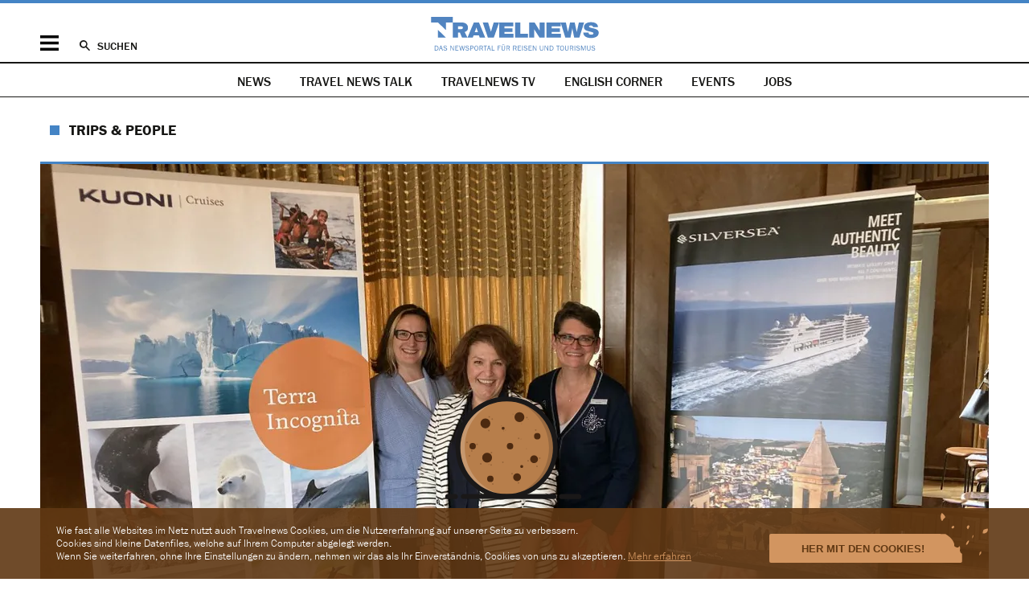

--- FILE ---
content_type: text/html; charset=UTF-8
request_url: https://www.travelnews.ch/trips-and-people/22442-silversea-zu-besuch-in-zuerich.html
body_size: 17958
content:
<!DOCTYPE html>
<html lang="de">
<head>

      <meta charset="UTF-8">
    <title>Silversea zu Besuch in Zürich - travelnews.ch</title>
    <base href="https://www.travelnews.ch/">

          <meta name="robots" content="index,follow">
      <meta name="description" content="Die Luxusreederei stellte sich im Rahmen der Roadshow von Kuoni Cruises vor. Travelnews war dabei.">
      <meta name="generator" content="Contao Open Source CMS">
    <link rel="apple-touch-icon" sizes="57x57" href="/layout/icons/apple-touch-icon-57x57.png">
<link rel="apple-touch-icon" sizes="60x60" href="/layout/icons/apple-touch-icon-60x60.png">
<link rel="apple-touch-icon" sizes="72x72" href="/layout/icons/apple-touch-icon-72x72.png">
<link rel="apple-touch-icon" sizes="76x76" href="/layout/icons/apple-touch-icon-76x76.png">
<link rel="apple-touch-icon" sizes="114x114" href="/layout/icons/apple-touch-icon-114x114.png">
<link rel="apple-touch-icon" sizes="120x120" href="/layout/icons/apple-touch-icon-120x120.png">
<link rel="apple-touch-icon" sizes="144x144" href="/layout/icons/apple-touch-icon-144x144.png">
<link rel="apple-touch-icon" sizes="152x152" href="/layout/icons/apple-touch-icon-152x152.png">
<link rel="apple-touch-icon" sizes="180x180" href="/layout/icons/apple-touch-icon-180x180.png">
<link rel="icon" type="image/png" href="/layout/icons/favicon-32x32.png" sizes="32x32">
<link rel="icon" type="image/png" href="/layout/icons/android-chrome-192x192.png" sizes="192x192">
<link rel="icon" type="image/png" href="/layout/icons/favicon-96x96.png" sizes="96x96">
<link rel="icon" type="image/png" href="/layout/icons/favicon-16x16.png" sizes="16x16">
<link rel="manifest" href="/layout/icons/manifest.json">
<link rel="mask-icon" href="/layout/icons/safari-pinned-tab.svg" color="#4fa6d6">
<meta name="apple-mobile-web-app-title" content="Travelnews">
<meta name="application-name" content="Travelnews">
<meta name="apple-mobile-web-app-capable" content="yes">
<meta name="mobile-web-app-capable" content="yes">
<meta name="msapplication-TileColor" content="#2d89ef">
<meta name="msapplication-TileImage" content="layout/icons/mstile-144x144.png">
<meta name="theme-color" content="#ffffff">
<meta name="facebook-domain-verification" content="cfcd74tefkw7gknrpgah4o2vnyiue6" />
<meta name="twitter:dnt" content="on">
<meta name="twitter:widgets:link-color" content="#4484c5">
<meta name="twitter:widgets:border-color" content="#dddde1">
<meta name="twitter:site" content="@travelnews_ch">
<meta property="og:site_name" content="Travelnews">
<meta property="og:type" content="article">
<meta property="og:locale" content="de_CH">
<meta property="og:title" content="Silversea zu Besuch in Zürich">
<meta property="og:description" content="Die Luxusreederei stellte sich im Rahmen der Roadshow von Kuoni Cruises vor. Travelnews war dabei.">
<meta property="og:url" content="https://www.travelnews.ch/trips-and-people/22442-silversea-zu-besuch-in-zuerich.html">
<meta name="twitter:card" content="summary_large_image">
<meta property="og:image" content="https://www.travelnews.ch/assets/images/4/Silversea-05ff55ef.jpg">
<meta property="og:image:width" content="1200">
<meta property="og:image:height" content="630">
<meta property="article:publisher" content="https://www.facebook.com/pages/Travelnews-AG/1554879518083631">
<meta property="article:published_time" content="2022-09-14T09:33:00+02:00">
<meta property="article:section" content="Trips &amp; People">
<script src="https://cdn.jsdelivr.net/jquery/1.12.4/jquery.min.js" integrity="sha256-ZosEbRLbNQzLpnKIkEdrPv7lOy9C27hHQ+Xp8a4MxAQ=" crossorigin="anonymous"></script>
<link rel="stylesheet" href="layout/app.ef367555.css">
<script src="layout/app.d2237b12.js"></script>

<script>
    (function(i,s,o,g,r,a,m){i['GoogleAnalyticsObject']=r;i[r]=i[r]||function(){(i[r].q=i[r].q||[]).push(arguments)},i[r].l=1*new Date();a=s.createElement(o),m=s.getElementsByTagName(o)[0];a.async=1;a.src=g;m.parentNode.insertBefore(a,m)})(window,document,'script','//www.google-analytics.com/analytics.js','ga');
    ga('create', 'UA-63215060-1', 'auto');
    ga('set', 'anonymizeIp', true);
    ga('send', 'pageview');
</script>
<script async src="https://www.googletagmanager.com/gtag/js?id=G-DV317TMGYS"></script>
<script>
    window.dataLayer = window.dataLayer || [];
    function gtag(){dataLayer.push(arguments);}
    gtag('js', new Date());
    gtag('config', 'G-DV317TMGYS');
</script>
<script>
  var _paq = window._paq = window._paq || [];
  _paq.push(['setRequestMethod', 'POST'])
  _paq.push(['disableCookies']);
  _paq.push(['disableBrowserFeatureDetection']);
  _paq.push(['enableLinkTracking']);
  _paq.push(['enableHeartBeatTimer',15]);
  _paq.push(['trackPageView']);
  _paq.push(['trackVisibleContentImpressions']);
  (function() {
    var u='https://mt.travelnews.ch/js/';
    _paq.push(['setTrackerUrl', u]);
    _paq.push(['setSiteId', 1]);
    var d=document, g=d.createElement('script'), s=d.getElementsByTagName('script')[0];
    g.async=true; g.src=u; s.parentNode.insertBefore(g,s);
  })();
</script>
<script async src="https://securepubads.g.doubleclick.net/tag/js/gpt.js"></script>
<script>
    window.googletag = window.googletag || {cmd: []};
    googletag.cmd.push(function () {
        googletag.pubads().collapseEmptyDivs();

                            (() => {
                const mapping = googletag
                    .sizeMapping()
                    .addSize([960, 0], [[994,250],[970,250],[970,90],[728,90]])
                                            .addSize([0, 0], [[300,250],[320,160],[320,100],[320,50]])
                                        .build();
                                googletag
                    .defineSlot('/21728735909/nau_mag/travelnews_top', [[994,250],[970,250],[970,90],[728,90],[300,250],[320,160],[320,100],[320,50]], 'ads_travelnews_top_0')
                                    .setTargeting('page', 'reader')
                                    .addService(googletag.pubads())
                    .defineSizeMapping(mapping);
                            })();
                                                    (() => {
                const mapping = googletag
                    .sizeMapping()
                    .addSize([960, 0], [[300,600],[300,250],[160,600]])
                                            .addSize([0, 0], [])
                                        .build();
                                googletag
                    .defineSlot('/21728735909/nau_mag/travelnews_right', [[300,600],[300,250],[160,600]], 'ads_travelnews_right_0')
                                    .setTargeting('page', 'reader')
                                    .addService(googletag.pubads())
                    .defineSizeMapping(mapping);
                            })();
                                                    (() => {
                const mapping = googletag
                    .sizeMapping()
                    .addSize([960, 0], [[300,250]])
                                            .addSize([0, 0], [[300,250]])
                                        .build();
                                googletag
                    .defineSlot('/21728735909/nau_mag/travelnews_rectangle', [[300,250],[300,250]], 'ads_travelnews_rectangle_0')
                                    .setTargeting('page', 'reader')
                                    .addService(googletag.pubads())
                    .defineSizeMapping(mapping);
                            })();
                                
        googletag.pubads().enableSingleRequest();
        googletag.enableServices();
    });
</script>

          <link rel="canonical" href="https://www.travelnews.ch/trips-and-people/22442-silversea-zu-besuch-in-zuerich.html">
    
    <meta name="viewport" content="width=device-width,initial-scale=1.0">
                <link rel="stylesheet" href="https://cdn.jsdelivr.net/jquery.slick/1.6.0/slick.css" integrity="sha256-2RdmDD1veq0y68SwASxtC7hKE+IBoBLjNLzKS59Ghsk=" crossorigin="anonymous">  
</head>
<body id="top" class="layout-reader">

  
<div id="banner-header">
  <div class="inside centered-section">
    <div id="ads_travelnews_top_0" class="ad_zone  block">
            <script>
            googletag.cmd.push(function () {
                googletag.display('ads_travelnews_top_0');
            });
        </script>
    </div>
  </div>
</div>
    
    <div id="wrapper">

          <header id="header" itemscope itemtype="http://schema.org/WPHeader">
  <div class="inside centered-section">
    <div class="actions">
    <a id="mobile-toggle" href="#" title="Navigation ein-/ausblenden">Menü</a>
    <a id="search-toggle" href="archiv.html" title="News-Archiv durchsuchen">Suchen</a>
    <a id="logo" href="https://www.travelnews.ch/" title="Zur Startseite von travelnews.ch">&nbsp;</a>
</div>

<div id="search-rollover">
    <form action="archiv.html">
        <input type="search" class="text" name="keywords" placeholder="In Travelnews suchen">
        <input type="submit" class="submit" value="Suchen">
    </form>
</div>

<div id="mobile-rollover" class="block list_items">
    <div id="mobile-navigation">
        
<!-- indexer::stop -->
<nav class="mod_navigation main block">

  
  <a href="trips-and-people/22442-silversea-zu-besuch-in-zuerich.html#skipNavigation53" class="invisible">Navigation überspringen</a>

  <ul class="level_1">
            <li class="submenu trail first"><a href="" title="News" class="submenu trail first" aria-haspopup="true">News</a><ul class="level_2">
            <li class="sibling first"><a href="on-the-move.html" title="On The Move" class="sibling first">On The Move</a></li>
            <li class="sibling"><a href="here-and-there.html" title="Here &amp; There" class="sibling">Here & There</a></li>
            <li class="sibling"><a href="services.html" title="Services" class="sibling">Services</a></li>
            <li class="sibling"><a href="future.html" title="Future" class="sibling">Future</a></li>
            <li class="sibling"><a href="trips-and-travellers.html" title="Trips &amp; Travellers" class="sibling">Trips & Travellers</a></li>
            <li class="sibling"><a href="lifestyle.html" title="Lifestyle" class="sibling">Lifestyle</a></li>
            <li class="sibling"><a href="ferienland-schweiz.html" title="Ferienland Schweiz" class="sibling">Ferienland Schweiz</a></li>
            <li class="sibling"><a href="personal-karussell.html" title="Personal-Karussell" class="sibling">Personal-Karussell</a></li>
            <li class="sibling last"><a href="english-corner.html" title="English Corner" class="sibling last">English Corner</a></li>
    </ul></li>
            <li><a href="travelnews-tv.html" title="Travelnews TV">Travelnews TV</a></li>
            <li><a href="english-corner.html" title="English Corner">English Corner</a></li>
            <li><a href="events.html" title="Travelnews Terminkalender">Events</a></li>
            <li class="last"><a href="job-portal.html" title="Jobs" class="last">Jobs</a></li>
    </ul>
  <span id="skipNavigation53" class="invisible"></span>

</nav>
<!-- indexer::continue -->

    </div>
    <div id="mobile-social" class="block list_items">
        <ul>
  <li>
    <a class="facebook" href="https://www.facebook.com/pages/Travelnews/1554879518083631" target="_blank">
      <svg xmlns="http://www.w3.org/2000/svg" viewBox="123.5 86.1 349.5 672.9">
        <path d="M350.4 758.7V452h103l15.4-119.7H350.4V256c0-34.7 9.5-58.2 59.4-58.2H473V90.9 c-11-1.5-48.7-4.8-92.4-4.8c-91.2 0-153.8 55.5-153.8 158v88.2H123.5V452h103.3V759h123.5V758.7z"/>
      </svg>
    </a>
  </li>
  <li>
    <a class="bluesky" href="https://bsky.app/profile/travelnews-ch.bsky.social" target="_blank">
      <svg xmlns="http://www.w3.org/2000/svg" viewBox="0 0 15 14"><path d="M3.3 1.4C5 2.7 6.8 5.2 7.5 6.6c.7-1.4 2.5-4 4.2-5.2 1.2-.9 3.2-1.6 3.2.6s-.3 3.8-.4 4.3c-.5 1.9-2.4 2.4-4.2 2.1 3 .5 3.7 2.2 2.1 3.9-3.1 3.2-4.5-.8-4.8-1.8v-.2.2c-.3 1-1.7 5-4.8 1.8-1.6-1.7-.9-3.4 2.1-3.9-1.7.3-3.6-.2-4.2-2.1C.4 5.8.1 2.5.1 2c0-2.3 2-1.5 3.2-.6"/></svg>
    </a>
  </li>
  <li>
    <a class="linkedin" href="https://www.linkedin.com/company/travelnews-ag" target="_blank">
      <svg xmlns="http://www.w3.org/2000/svg" viewBox="75 344.5 595.4 594.2">
        <path d="M208.6 938.8H85V542.1h123.6L208.6 938.8L208.6 938.8z M146.7 487.9c-39.3 0-71.7-32.4-71.7-71.7 s31.8-71.7 71.7-71.7c39.3 0 71.7 31.8 71.7 71.7C218.4 455.5 186.6 487.9 146.7 487.9z M670.5 938.8h-123V745.9 c0-46.2-0.6-105.1-64.1-105.1c-64.1 0-73.9 50.3-73.9 101.6v196.3H285.8V542.1h118.3v54.3h1.8c16.1-31.2 56.6-64.1 116.7-64.1 c124.7 0 147.8 82.1 147.8 188.8L670.5 938.8L670.5 938.8z"/>
      </svg>
    </a>
  </li>
  <li>
    <a class="instagram" href="https://www.instagram.com/travelnews.ch/" target="_blank">
      <svg xmlns="http://www.w3.org/2000/svg" viewBox="0 0 14 14"><path d="M4.1.048c-.744.036-1.253.155-1.697.33-.46.179-.85.419-1.238.809a3.43 3.43 0 0 0-.806 1.24c-.172.447-.289.955-.322 1.7-.032.747-.04.986-.036 2.886.003 1.901.012 2.14.047 2.886.036.745.155 1.254.33 1.698.179.46.419.85.809 1.239.39.388.78.626 1.241.805.445.172.955.289 1.7.322.746.033.985.04 2.885.036 1.901-.003 2.14-.012 2.886-.047.745-.036 1.253-.155 1.698-.329.46-.18.85-.42 1.239-.81.388-.39.626-.78.804-1.241.173-.445.29-.954.322-1.7.033-.746.04-.985.037-2.885-.003-1.901-.012-2.14-.047-2.886-.036-.745-.155-1.253-.33-1.698-.179-.46-.419-.85-.809-1.239A3.426 3.426 0 0 0 11.572.36c-.445-.173-.954-.29-1.7-.322C9.127.004 8.889-.002 6.988 0 5.086.004 4.847.013 4.1.048m.082 12.655c-.683-.03-1.053-.143-1.3-.238a2.182 2.182 0 0 1-.806-.522 2.175 2.175 0 0 1-.526-.804c-.095-.247-.21-.617-.243-1.3-.035-.738-.043-.959-.046-2.828-.004-1.869.003-2.09.035-2.829.03-.682.144-1.053.239-1.3.126-.327.277-.56.522-.805.244-.246.477-.398.804-.525.246-.097.617-.211 1.299-.244.738-.035.96-.042 2.828-.046 1.869-.004 2.09.003 2.829.035.682.03 1.053.143 1.3.239.326.126.56.277.805.522.246.244.398.477.526.804.096.246.21.617.243 1.299.035.738.043.96.046 2.828.004 1.869-.003 2.09-.035 2.828-.03.683-.143 1.054-.239 1.3-.126.328-.277.561-.522.807a2.176 2.176 0 0 1-.804.525c-.246.096-.617.21-1.299.243-.738.035-.959.043-2.828.046-1.869.004-2.09-.003-2.828-.035m5.706-9.445a.84.84 0 1 0 1.68-.004.84.84 0 0 0-1.68.004M3.406 7.007a3.594 3.594 0 1 0 7.188-.014 3.594 3.594 0 0 0-7.188.014m1.26-.003a2.333 2.333 0 1 1 4.667-.008 2.333 2.333 0 0 1-4.666.008"/></svg>
    </a>
  </li>
  <li>
    <a class="tiktok" href="https://www.tiktok.com/@travelnews.ch" target="_blank">
      <svg xmlns="http://www.w3.org/2000/svg" viewBox="0 0 14 14"><path d="M8.07 10.257c-.04 1.08-.95 1.947-2.065 1.947 1.115 0 2.025-.867 2.066-1.947L8.075.61h1.803c.174.917.73 1.704 1.502 2.195l.001.001a3.462 3.462 0 0 0 1.865.542v2.406A5.95 5.95 0 0 1 9.82 4.68v4.89C9.82 12.014 7.786 14 5.287 14a4.578 4.578 0 0 1-2.598-.803l-.001-.001C1.519 12.394.754 11.068.754 9.569c0-2.442 2.033-4.43 4.533-4.43.207 0 .41.017.61.044v.57c-2.28.052-4.15 1.756-4.397 3.933.248-2.176 2.118-3.88 4.398-3.933V7.64a2.083 2.083 0 0 0-.611-.093c-1.142 0-2.07.907-2.07 2.023 0 .777.45 1.452 1.11 1.79.287.148.613.233.96.233 1.115 0 2.025-.867 2.066-1.947L7.357 0H9.82c0 .209.02.413.058.61H8.075l-.004 9.647z"/></svg>
    </a>
  </li>
</ul>    </div>
    <div id="mobile-services" class="block">
        
<!-- indexer::stop -->
<nav class="mod_navigation list_items block">

  
  <a href="trips-and-people/22442-silversea-zu-besuch-in-zuerich.html#skipNavigation28" class="invisible">Navigation überspringen</a>

  <ul class="level_1">
            <li class="first"><a href="sponsored.html" title="Sponsored Content" class="first">Sponsored Content</a></li>
            <li><a href="newsletter.html" title="Newsletter">Newsletter</a></li>
            <li><a href="specials.html" title="Unsere Specials">Unsere Specials</a></li>
            <li class="last"><a href="archiv.html" title="Archiv" class="last">Archiv</a></li>
    </ul>
  <span id="skipNavigation28" class="invisible"></span>

</nav>
<!-- indexer::continue -->

        
<!-- indexer::stop -->
<nav class="mod_navigation list_items block">

  
  <a href="trips-and-people/22442-silversea-zu-besuch-in-zuerich.html#skipNavigation29" class="invisible">Navigation überspringen</a>

  <ul class="level_1">
            <li class="first"><a href="impressum.html" title="Impressum" class="first">Impressum</a></li>
            <li><a href="kontakt.html" title="Kontakt">Kontakt</a></li>
            <li><a href="wer-wir-sind.html" title="Wer wir sind">Wer wir sind</a></li>
            <li><a href="werbung.html" title="Werbung">Werbung</a></li>
            <li><a href="jobs.html" title="Job-Inserate aufgeben">Job-Inserate aufgeben</a></li>
            <li class="last"><a href="job-portal.html" title="Aktuelle Job-Angebote" class="last">Aktuelle Job-Angebote</a></li>
    </ul>
  <span id="skipNavigation29" class="invisible"></span>

</nav>
<!-- indexer::continue -->

    </div>
    <div id="mobile-legal" class="block">
        
<!-- indexer::stop -->
<nav class="mod_navigation list_items block">

  
  <a href="trips-and-people/22442-silversea-zu-besuch-in-zuerich.html#skipNavigation3" class="invisible">Navigation überspringen</a>

  <ul class="level_1">
            <li class="first"><a href="impressum.html" title="Impressum" class="first">Impressum</a></li>
            <li><a href="disclaimer.html" title="Disclaimer">Disclaimer</a></li>
            <li><a href="agb.html" title="AGB">AGB</a></li>
            <li><a href="avv.html" title="Auftragsverarbeitungsvertrag &#40;AVV&#41;">Auftragsverarbeitungsvertrag &#40;AVV&#41;</a></li>
            <li class="last"><a href="datenschutz.html" title="Datenschutz" class="last">Datenschutz</a></li>
    </ul>
  <span id="skipNavigation3" class="invisible"></span>

</nav>
<!-- indexer::continue -->

    </div>
</div>
  </div>
</header>
    <div id="navigation">
  <div class="inside">
    <!-- indexer::stop -->
<nav class="mod_clusternav list_items specials block" id="main-navigation">

<a href="trips-and-people/22442-silversea-zu-besuch-in-zuerich.html#skipNavigation5" class="invisible">Navigation überspringen</a>

<ul class="">
      <li class="trail first"><a href="" title="News" class="trail first">News</a></li>
      <li class="special"><a href="specials/travelnewstalk.html" title="Alle News aus «Travel News Talk»" class="special">Travel News Talk</a></li>
      <li><a href="travelnews-tv.html" title="Travelnews TV">Travelnews TV</a></li>
      <li><a href="english-corner.html" title="English Corner">English Corner</a></li>
      <li><a href="events.html" title="Travelnews Terminkalender">Events</a></li>
      <li class="last"><a href="job-portal.html" title="Jobs" class="last">Jobs</a></li>
  </ul>

<a id="skipNavigation5" class="invisible">&nbsp;</a>

</nav>
<!-- indexer::continue -->  </div>
</div>

      
          <main id="container">
    <article itemprop="mainEntity" itemscope itemtype="https://schema.org/Article" lang="de-CH" class="centered-section misc image_reader">
        <meta itemprop="url" content="https://www.travelnews.ch/trips-and-people/22442-silversea-zu-besuch-in-zuerich.html">
        <meta itemprop="inLanguage" content="de-CH">
        <meta itemprop="dateModified" content="2022-09-14T10:57:32+02:00">

        <h2 itemprop="articleSection">
            <a href="https://www.travelnews.ch/trips-and-people.html" title="Alle News der Rubrik «Trips & People»">                Trips & People            </a>        </h2>

        <header class="list_inline">
                                        <figure class="image_container" itemprop="image" itemscope itemtype="https://schema.org/ImageObject">
                                            
  <picture>
          <source srcset="assets/images/1/Silversea-72a7f36d.webp 1000w, assets/images/3/Silversea-1a608562.webp 500w, assets/images/1/Silversea-d48c0fc6.webp 1180w, assets/images/1/Silversea-b59429b3.webp 1280w" sizes="(min-width: 1020px) 1180px, (min-width: 720px) 1000px, 500px" type="image/webp" width="1000" height="500">
    
<img src="assets/images/0/Silversea-be838022.jpg" srcset="assets/images/0/Silversea-be838022.jpg 1000w, assets/images/8/Silversea-750ec95a.jpg 500w, assets/images/0/Silversea-b3e7a2d4.jpg 1180w, assets/images/a/Silversea-d1873d23.jpg 1280w" sizes="(min-width: 1020px) 1180px, (min-width: 720px) 1000px, 500px" width="1000" height="500" alt="" loading="lazy">

  </picture>
                                        <figcaption>Sie stellten sich in Zürich vor (v.l.): Kirstin Ritter (Inside Sales Director Europe Silversea),  Ruza Faath (Sales Manager Süddeutschland, Österreich, Schweiz Silverseas) und Patricia Miller (Product Manager Kuoni Cruises).  Bild: SD</figcaption>                </figure>
                                        <h1 itemprop="headline">
            <strong>Silversea</strong> zu Besuch in <strong>Zürich</strong>    </h1>
                <span itemprop="publisher" itemscope itemtype="https://schema.org/Organization">
    <meta itemprop="name" content="travelnews.ch">
    <link itemprop="logo" href="layout/images/logo.ea24887f.svg">
</span>
    <span itemprop="author" itemscope itemtype="https://schema.org/Person">
        <meta itemprop="gender" content="https://schema.org/Female">
        <meta itemprop="name" content="Sabine Denzel">
    </span>
                <time itemprop="datePublished" datetime="2022-09-14T09:33:00+02:00" title="14.09.2022 – 09:33">14.09.2022 – 09:33</time>
                        <div class="teaser"><p>Die Luxusreederei stellte sich im Rahmen der Roadshow von Kuoni Cruises vor. Travelnews war dabei.</p></div>            <ul class="share-buttons"><li class="bluesky"><a
                    href="https://bsky.app/intent/compose?text=Silversea%20zu%20Besuch%20in%20Z%C3%BCrich+via+%40travelnews_ch&amp;url=https%3A%2F%2Fwww.travelnews.ch%2Ftrips-and-people%2F22442-silversea-zu-besuch-in-zuerich.html"
                    title="share.blueskyTitle"
                    class="bluesky"
                     onclick="window.open(this.href, '', 'width=550,height=420'); return false" target="_blank"                >share.bluesky</a></li><li class="facebook"><a
                    href="https://www.facebook.com/sharer/sharer.php?display=popup&amp;redirect_uri=http%3A%2F%2Fwww.facebook.com&amp;u=https%3A%2F%2Fwww.travelnews.ch%2Ftrips-and-people%2F22442-silversea-zu-besuch-in-zuerich.html&amp;t=Silversea%20zu%20Besuch%20in%20Z%C3%BCrich"
                    title="Auf Facebook teilen"
                    class="facebook"
                     onclick="window.open(this.href, '', 'width=550,height=420'); return false" target="_blank"                >Facebook</a></li><li class="linkedin"><a
                    href="https://www.linkedin.com/shareArticle?mini=1&amp;url=https%3A%2F%2Fwww.travelnews.ch%2Ftrips-and-people%2F22442-silversea-zu-besuch-in-zuerich.html&amp;title=Silversea%20zu%20Besuch%20in%20Z%C3%BCrich"
                    title="Auf LinkedIn teilen"
                    class="linkedin"
                     onclick="window.open(this.href, '', 'width=550,height=420'); return false" target="_blank"                >LinkedIn</a></li><li class="whatsapp"><a
                    href="https://api.whatsapp.com/send?text=Silversea%20zu%20Besuch%20in%20Z%C3%BCrich https%3A%2F%2Fwww.travelnews.ch%2Ftrips-and-people%2F22442-silversea-zu-besuch-in-zuerich.html"
                    title="Auf WhatsApp teilen"
                    class="whatsapp"
                     onclick="window.open(this.href, '', 'width=550,height=420'); return false" target="_blank"                >WhatsApp</a></li><li class="comments"><a
                    href="https://www.travelnews.ch/trips-and-people/22442-silversea-zu-besuch-in-zuerich.html#disqus_thread"
                    title="Kommentare zu diesem Artikel"
                    class="comments"
                                    >Kommentare</a></li><li class="email"><a
                    href="mailto:?subject=Silversea%20zu%20Besuch%20in%20Z%C3%BCrich&amp;body=https%3A%2F%2Fwww.travelnews.ch%2Ftrips-and-people%2F22442-silversea-zu-besuch-in-zuerich.html"
                    title="Per E-Mail senden"
                    class="email"
                                    >Senden</a></li><li class="print"><a
                    href="javascript:window.print()"
                    title="Diesen Artikel ausdrucken"
                    class="print"
                                    >Drucken</a></li></ul>        </header>

        <div class="content">

          <aside class="meta">
            <div class="inside">
              <div class="date">
                <h3>Datum</h3>
                14.09.2022 – 09:33              </div>

              
              <div class="feedback">
                <h3>Feedback</h3>
                <p><a href="&#109;&#97;&#105;&#108;&#116;&#111;&#58;&#114;&#x65;&#100;&#x61;&#107;&#x74;&#105;&#x6F;&#110;&#x40;&#116;&#x72;&#97;&#x76;&#101;&#x6C;&#110;&#x65;&#119;&#x73;&#46;&#x63;&#104;" title="&#114;&#x65;&#100;&#x61;&#107;&#x74;&#105;&#x6F;&#110;&#x40;&#116;&#x72;&#97;&#x76;&#101;&#x6C;&#110;&#x65;&#119;&#x73;&#46;&#x63;&#104;" class="email">Schreiben Sie uns</a>, wenn Sie einen Hinweis zu diesem Artikel haben oder einen Fehler melden möchten.</p>
              </div>
            </div>
          </aside>

          <div class="main">
                <section>
                    
<div class="ce_text block">

    


<p>Die Luxus-Reederei Silversea ist aktuell unterwegs bei Reiseprofis in der Schweiz! Auf ihrer Roadshow zusammen mit Kuoni Cruises erfolgte am gestrigen 13. September der erste Stopp in Zürich. Mit «an Bord» waren Patricia Miller (Product Manager Kuoni Cruises), Kirstin Ritter (Inside Sales Director Europe) und das neue Gesicht seit Juli für Silversea in der Schweiz, Ruza Faath (Sales Manager Süddeutschland / Österreich / Schweiz).</p>
<p>Letztere war vor dem Anlass leicht nervös, war dies doch ihre Premiere - der erste Auftritt für Silversea in der Schweiz und auch die erste Veranstaltung für Silversea im allgemeinen. Kein Grund zur Sorge: Ruza Faath führte sehr souverän durch den gelungenen Anlass. Sehr erfreulich auch, dass der Anlass live durchgeführt werden konnte, nachdem im letzten Jahr derselbe Anlass noch virtuell durchgeführt werden musste (<a href="tourismuswelt/18041-auf-hoher-see-mit-silversea-und-kuoni-cruises.html" target="_blank" rel="noopener">Travelnews berichtete</a>).</p>
<p>Silversea, die 1994 gegründete wurde, war bekanntlich schon 2018 mehrheitlich in den Besitz von Royal Caribbean gekommen (<a href="cruise/9103-royal-caribbean-cruises-uebernimmt-silversea.html" target="_blank" rel="noopener">Travelnews berichtete</a>) und wurde während der Pandemie dann zu 100 Prozent von Royal Caribbean übernommen. Jetzt ist die Reederei «der Edelstein in der Krone von Royal Caribbean», wie Kirstin Ritter schmunzelnd erklärte.</p>
<p>Die Reederei steht für kleine Luxusschiffe mit einem Ultra All Inclusive Konzept, aussergewöhnlichem Service und Routen. Sie verfügt sowohl über 6 Kreuzfahrtschiffe als auch über 4 Expeditionsschiffe. Bei den Kreuzfahrtschiffen wurden die Silver Moon 2020 in Dienst genommen, die Silver Dawn folgte 2021. Die Silver Origin komplettierte die Expeditionsflotte, ebenfalls im Jahr 2020.</p>
<p>Doch neue Schiffe sind geplant, Die neue «Evolution Class» steht an, hier wird die Silver Nova im Sommer 2023 in Dienst genommen, aktuell wird sie noch in der Meyer Werft in Papenburg erbaut, ein weiteres Schiff wird 2024 folgen. Insgesamt wird die Kapazität von Silversea zwischen 2020 und 2026 um 53% erhöht werden.</p>
</div>



<div class="ce_youtube block">

        

<iframe width="640" height="360" type="text/html" src="https://www.youtube.com/embed/Z4DPUHcSvMY?hl=de&modestbranding=1&rel=0&theme=light" frameborder="0" allowfullscreen></iframe>


</div>


<div class="ce_text block">

    


<p>Die Schiffe sind vergleichsweise klein und bieten Platz für 600 Passagiere an Bord; bei der Expeditionsflotte für 140 Passagiere. Damit wird intime, luxuriöse Atmosphäre gewährleistet. Die Silver Nova wird etwas grösser werden, mit Platz für 728 Passagiere, aber aber auch dort wird noch ausreichend Platz vorhanden sein.</p>
<p>Silversea bietet übrigens keine Innenkabinen, und 80 Prozent der Suiten verfügen über einen eigenen Balkon. Ebenfalls äusserst komfortabel ist der Butler Service in allen Suiten, die grossen Kabinen sowie die aussergewöhnlich grossen Bäder der Kabinen.</p>
<p>Das Bord-Konzept lautet «Ultra All Inclusive» – das bedeutet bei Silversea, dass neben Trinkgeldern auch alle Getränke an Bord inklusive sind sowie die meisten Restaurants, lediglich für 2 Restaurants fällt eine Reservierungsgebühr an. Auch das WLAN an Bord ist kostenfrei, was ja mittlerweile bereits bei vielen Reedereien zum Standard gehört. Doch gibt es hier eine Besonderheit. Royal Caribbean hat eine Zusammenarbeit mit Elon Musk und seiner Starlink gestartet, so dass die komplette Flotte mit Breitband-Internet ausgestattet wird (<a href="cruise/22339-cruisen-mit-breitband-internet-von-elon-musk.html" target="_blank" rel="noopener">Travelnews berichtete</a>). Bestandteil des All Inclusive ist auch ein Ausflug pro Hafen, der bereits bei der Buchung reserviert werden kann. Bei den Expeditionskreuzfahrten ist ein komfortabler Parka mit inbegriffen.</p>
<p>Die Gastronomie an Bord ist aussergewöhnlich und hierbei wurde das neue Gourmet-Konzept S.A.L.T. hervorgehoben, bei dem auf die kulinarischen Besonderheiten der einzelnen Destinationen eingegangen wird.</p>
</div>



<div class="ce_youtube block">

        

<iframe width="640" height="360" type="text/html" src="https://www.youtube.com/embed/sxI5MBXgHXg?hl=de&modestbranding=1&rel=0&theme=light" frameborder="0" allowfullscreen></iframe>


</div>


<div class="ce_text block">

    


<p>Silversea bietet in der Regel zwei Tarife an – den «Port to Port»-Tarif, in dem «nur» die Kreuzfahrt inbegriffen ist, aber mit allen All-Inclusive-Leistungen, sowie den «Door to Door»-Tarif. Hier sind die Transfers von der Haustüre vom Flughafen inbegriffen (wenn die Haustüre im Umkreis von 80 Kilometern des Flughafen liegt), gegebenenfalls ein Hotel vor der Kreuzfahrt falls dies das Reiseprogramm erforderlich macht, der Gepäcktransfer bzw. der Transfer zur Kreuzfahrt, alle Flüge sowie natürlich die Kreuzfahrt.</p>
<p>Hevorzuheben sind sicher auch die Routen: Aufgrund der Grösse der Schiffe können aussergewöhnliche Häfen angelaufen werden. Geplant sind im neuen Programm 340 Reisen mit 695 Destinationen in 120 Ländern, hierbei sind 25 Häfen bislang noch nie von Silversea angelaufen worden. Somit wird es auch für Stammgäste Abwechslung geben.</p>
<p>Sehr zufrieden zeigte sich Patricia Miller beim anschliessenden Lunch mit den Anmeldungen für die Roadshow. Sowohl bei den B2B-Anlässen wie auch bei den Anlässen für die Endkunden sei das Interesse sehr gross. Weitere Veranstaltungen sind in den kommenden Tagen in Basel, St.Gallen und Bern geplant.</p>
</div>

<p class="author">(SD)</p>                                                      </section>
            </div>

            <aside class="right">
  <div class="inside">
    <div id="ads_travelnews_right_0" class="ad_zone  block">
            <script>
            googletag.cmd.push(function () {
                googletag.display('ads_travelnews_right_0');
            });
        </script>
    </div>
<section class="mod_news_overview block">
    <div class="inside">
        <h2>Neuste/Meistgelesene Beiträge</h2>
        <fieldset class="radio_container views">
            <span class="active">
                <input type="radio" name="news_overview" id="ctrl_news_overview_latest" value="latest" checked>
                <label for="ctrl_news_overview_latest">Neuste</label>
            </span>
            <span>
                <input type="radio" name="news_overview" id="ctrl_news_overview_most_read" value="most_read">
                <label for="ctrl_news_overview_most_read">Meistgelesene</label>
            </span>
        </fieldset>
        <div class="latest list_items">
            <ol>
                                    <li>
                        <time datetime="2026-01-19T14:53:00+01:00" title="19.01.2026 – 14:53">14:53</time>
                        <a href="https://www.travelnews.ch/ferienland-schweiz/31074-die-neuen-folgen-der-culinary-grand-tour-sind-da.html" title="Artikel «Die neuen Folgen der Culinary Grand Tour sind da» aus der Rubrik «Ferienland Schweiz» lesen">Die <strong>neuen Folgen</strong> der <strong>Culinary Grand Tour</strong> sind da</a>
                    </li>
                                    <li>
                        <time datetime="2026-01-19T11:00:00+01:00" title="19.01.2026 – 11:00">11:00</time>
                        <a href="https://www.travelnews.ch/on-the-move/31066-so-war-die-fahrt-nach-amsterdam-im-neuen-schweizer-luxus-nachtbus.html" title="Artikel «So war die Fahrt nach Amsterdam im neuen Schweizer Luxus-Nachtbus» aus der Rubrik «On The Move» lesen"><strong>So</strong> war die <strong>Fahrt</strong> nach <strong>Amsterdam</strong> im neuen <strong>Schweizer Luxus-Nachtbus</strong></a>
                    </li>
                                    <li>
                        <time datetime="2026-01-19T10:23:00+01:00" title="19.01.2026 – 10:23">10:23</time>
                        <a href="https://www.travelnews.ch/services/31058-die-10-verkehrsreichsten-flughaefen-in-europa.html" title="Artikel «Die 10 verkehrsreichsten Flughäfen in Europa» aus der Rubrik «Services» lesen">Die <strong>10 verkehrsreichsten Flughäfen</strong> in <strong>Europa</strong></a>
                    </li>
                                    <li>
                        <time datetime="2026-01-19T09:50:00+01:00" title="19.01.2026 – 09:50">09:50</time>
                        <a href="https://www.travelnews.ch/here-and-there/31067-airlines-sparen-geld-wegen-abnehmpillen.html" title="Artikel «Airlines sparen Geld wegen Abnehmpillen» aus der Rubrik «Here & There» lesen"><strong>Airlines</strong> sparen <strong>Geld</strong> wegen <strong>Abnehmpillen</strong></a>
                    </li>
                                    <li>
                        <time datetime="2026-01-19T09:07:00+01:00" title="19.01.2026 – 09:07">09:07</time>
                        <a href="https://www.travelnews.ch/here-and-there/31062-sie-sind-jetzt-seychellen-experten.html" title="Artikel «Sie sind jetzt Seychellen-Experten» aus der Rubrik «Here & There» lesen"><strong>Sie</strong> sind jetzt <strong>Seychellen-Experten</strong></a>
                    </li>
                            </ol>
        </div>
        <div class="most_read list_items" data-config="[{&quot;label&quot;:&quot;Heute&quot;,&quot;url&quot;:&quot;\/_app\/news_overview\/today&quot;},{&quot;label&quot;:&quot;48 Std.&quot;,&quot;url&quot;:&quot;\/_app\/news_overview\/yesterday&quot;},{&quot;label&quot;:&quot;7 Tage&quot;,&quot;url&quot;:&quot;\/_app\/news_overview\/week&quot;},{&quot;label&quot;:&quot;30 Tage&quot;,&quot;url&quot;:&quot;\/_app\/news_overview\/month&quot;}]"></div>
    </div>
</section><section class="newsletter-ad">
    <div class="newsletter-ad__border newsletter-ad__border--top"></div>
    <div class="newsletter-ad__border newsletter-ad__border--right"></div>
    <div class="newsletter-ad__border newsletter-ad__border--bottom"></div>
    <div class="newsletter-ad__border newsletter-ad__border--left"></div>
    <h1>Die wichtigsten und besten News direkt in Ihr E‑Mail-Postfach</h1>
    <p>Täglich oder wöchentlich, mit mehr Insights oder weniger. Bei Travel&shy;news haben Sie die Wahl.</p>
    <a href="https://tiny.travelnews.ch/x91">
        Newsletter entdecken
        <svg xmlns="http://www.w3.org/2000/svg" viewBox="0 0 480 480"><path d="M240,0C107.5,0,0,107.5,0,240s107.5,240,240,240,240-107.5,240-240S372.5,0,240,0ZM342.6,259.3l-74.8,81.6c-7.5,8.1-20.1,8.7-28.3,1.2-8.1-7.5-8.7-20.1-1.2-28.3l49.4-53.8h-140.5c-11,0-20-9-20-20s9-20,20-20h140l-49-53.9c-7.4-8.2-6.8-20.8,1.3-28.3,8.2-7.4,20.8-6.8,28.3,1.3l74.9,82.3c9.7,10.7,9.7,27.1,0,37.8Z" fill-rule="evenodd"/></svg>
    </a>
</section>
<div id="ads_travelnews_rectangle_0" class="ad_zone show-mobile block">
            <script>
            googletag.cmd.push(function () {
                googletag.display('ads_travelnews_rectangle_0');
            });
        </script>
    </div>
  </div>
</aside>

        </div>

    </article>
    <section class="comments">
        <div class="inside centered-section">
            <div id="disqus_thread"></div>
            <script>
                var disqus_shortname = 'travelnews-ch';
                var disqus_identifier = 'news-22442';
                var disqus_config = function () {
                    this.language = "de";
                };

                var dsq = document.createElement('script'); dsq.type = 'text/javascript'; dsq.async = true;
                dsq.src = '//' + disqus_shortname + '.disqus.com/embed.js';
                (document.getElementsByTagName('head')[0] || document.getElementsByTagName('body')[0]).appendChild(dsq);
            </script>
            <noscript><p class="message error">Bitte <strong>aktivieren Sie JavaScript</strong> um diesen Inhalt zu sehen.<span class="help">Benötigen Sie Hilfe? <a href="http://www.enable-javascript.com/de/" target="_blank">JavaScript in Ihrem Browser aktivieren</a></span></p></noscript>
        </div>
    </section>
</main>
<script src="https://cdn.jsdelivr.net/jquery.slick/1.6.0/slick.min.js" integrity="sha256-4Cr335oZDYg4Di3OwgUOyqSTri0jUm2+7Gf2kH3zp1I=" crossorigin="anonymous"></script>
<script src="https://cdn.jsdelivr.net/algoliasearch/3.22.1/algoliasearch.jquery.js" integrity="sha256-nAv4a1uIUasBqw8G6m+oqwN90a0MdzCTnGt/ajOMSg0=" crossorigin="anonymous"></script>
<script>
    jQuery(window).on('load', function () {
        var client  = $.algolia.Client('T1UJNM5937', '97ce578738852cddfa7407b038db87e1'),
            index   = client.initIndex('News_prod'),
            options = {
                hitsPerPage: 12,
                filters: "type:image AND start <= 1768839380 AND start > 1752938180 AND id != 22442 AND NOT section:people"
            };

        index.similarSearch('*Silversea* zu Besuch in *Zürich* Die Luxusreederei stellte sich im Rahmen der Roadshow von Kuoni Cruises vor. Travelnews war dabei.', options, function(err, content) {
            if (err) {
                return;
            }

            var result = '';

            for (var i = 0; i < content.hits.length; i++) {
                if (!content.hits[i].template) {
                    continue;
                }

                result = result + content.hits[i].template;
            }

            if ('' === result) {
                return;
            }

            result = `
                <section class="related">
                   <div class="inside centered-section">
                       <button class="slick-next"><svg xmlns="http://www.w3.org/2000/svg" viewBox="-291 413.9 12 14"><path d="M-291 427.9l12-7-12-7v14z"/></svg></button>
                       <button class="slick-prev"><svg xmlns="http://www.w3.org/2000/svg" viewBox="-297 525.9 12 14"><path d="M-285 525.9l-12 7 12 7v-14z"/></svg></button>
                       <h3>Das könnte Sie auch interessieren</h3>
                       <div class="slider">` + result + `</div>
                   </div>
                </section>`;

            var main = $('article .main'),
                slides = 2,
                responsive = [
                {
                    breakpoint: 400,
                    settings: {
                        slidesToShow: 1,
                        slidesToScroll: 1
                    }
                }
            ];

            if ((main.height() + 200) < $('#right').height()) {
                main.append(result);
            } else {
                $('#container > .comments').before(result);
                slides = 4;
                responsive.unshift(
                    {
                        breakpoint: 1020,
                        settings: {
                            slidesToShow: 3,
                            slidesToScroll: 3
                        }
                    },
                    {
                        breakpoint: 740,
                        settings: {
                            slidesToShow: 2,
                            slidesToScroll: 2
                        }
                    }
                );
            }

            $('.related .slider').slick({
                infinite: false,
                slidesToShow: slides,
                slidesToScroll: slides,
                prevArrow: $('.related button.slick-prev'),
                nextArrow: $('.related button.slick-next'),
                responsive: responsive
            });
        });
    });
</script>

      
          <div id="back-to-top">
  <div class="inside centered-section">
    <a href="trips-and-people/22442-silversea-zu-besuch-in-zuerich.html#top">back to top</a>  </div>
</div>
    <footer id="footer" itemscope itemtype="http://schema.org/WPFooter">
  <div class="inside centered-section">
    <div id="footer-logo" class="list_inline">
    <a class="logo" href="https://www.travelnews.ch/" title="Zur Startseite von travelnews.ch">&nbsp;</a>
    <ul>
  <li>
    <a class="facebook" href="https://www.facebook.com/pages/Travelnews/1554879518083631" target="_blank">
      <svg xmlns="http://www.w3.org/2000/svg" viewBox="123.5 86.1 349.5 672.9">
        <path d="M350.4 758.7V452h103l15.4-119.7H350.4V256c0-34.7 9.5-58.2 59.4-58.2H473V90.9 c-11-1.5-48.7-4.8-92.4-4.8c-91.2 0-153.8 55.5-153.8 158v88.2H123.5V452h103.3V759h123.5V758.7z"/>
      </svg>
    </a>
  </li>
  <li>
    <a class="bluesky" href="https://bsky.app/profile/travelnews-ch.bsky.social" target="_blank">
      <svg xmlns="http://www.w3.org/2000/svg" viewBox="0 0 15 14"><path d="M3.3 1.4C5 2.7 6.8 5.2 7.5 6.6c.7-1.4 2.5-4 4.2-5.2 1.2-.9 3.2-1.6 3.2.6s-.3 3.8-.4 4.3c-.5 1.9-2.4 2.4-4.2 2.1 3 .5 3.7 2.2 2.1 3.9-3.1 3.2-4.5-.8-4.8-1.8v-.2.2c-.3 1-1.7 5-4.8 1.8-1.6-1.7-.9-3.4 2.1-3.9-1.7.3-3.6-.2-4.2-2.1C.4 5.8.1 2.5.1 2c0-2.3 2-1.5 3.2-.6"/></svg>
    </a>
  </li>
  <li>
    <a class="linkedin" href="https://www.linkedin.com/company/travelnews-ag" target="_blank">
      <svg xmlns="http://www.w3.org/2000/svg" viewBox="75 344.5 595.4 594.2">
        <path d="M208.6 938.8H85V542.1h123.6L208.6 938.8L208.6 938.8z M146.7 487.9c-39.3 0-71.7-32.4-71.7-71.7 s31.8-71.7 71.7-71.7c39.3 0 71.7 31.8 71.7 71.7C218.4 455.5 186.6 487.9 146.7 487.9z M670.5 938.8h-123V745.9 c0-46.2-0.6-105.1-64.1-105.1c-64.1 0-73.9 50.3-73.9 101.6v196.3H285.8V542.1h118.3v54.3h1.8c16.1-31.2 56.6-64.1 116.7-64.1 c124.7 0 147.8 82.1 147.8 188.8L670.5 938.8L670.5 938.8z"/>
      </svg>
    </a>
  </li>
  <li>
    <a class="instagram" href="https://www.instagram.com/travelnews.ch/" target="_blank">
      <svg xmlns="http://www.w3.org/2000/svg" viewBox="0 0 14 14"><path d="M4.1.048c-.744.036-1.253.155-1.697.33-.46.179-.85.419-1.238.809a3.43 3.43 0 0 0-.806 1.24c-.172.447-.289.955-.322 1.7-.032.747-.04.986-.036 2.886.003 1.901.012 2.14.047 2.886.036.745.155 1.254.33 1.698.179.46.419.85.809 1.239.39.388.78.626 1.241.805.445.172.955.289 1.7.322.746.033.985.04 2.885.036 1.901-.003 2.14-.012 2.886-.047.745-.036 1.253-.155 1.698-.329.46-.18.85-.42 1.239-.81.388-.39.626-.78.804-1.241.173-.445.29-.954.322-1.7.033-.746.04-.985.037-2.885-.003-1.901-.012-2.14-.047-2.886-.036-.745-.155-1.253-.33-1.698-.179-.46-.419-.85-.809-1.239A3.426 3.426 0 0 0 11.572.36c-.445-.173-.954-.29-1.7-.322C9.127.004 8.889-.002 6.988 0 5.086.004 4.847.013 4.1.048m.082 12.655c-.683-.03-1.053-.143-1.3-.238a2.182 2.182 0 0 1-.806-.522 2.175 2.175 0 0 1-.526-.804c-.095-.247-.21-.617-.243-1.3-.035-.738-.043-.959-.046-2.828-.004-1.869.003-2.09.035-2.829.03-.682.144-1.053.239-1.3.126-.327.277-.56.522-.805.244-.246.477-.398.804-.525.246-.097.617-.211 1.299-.244.738-.035.96-.042 2.828-.046 1.869-.004 2.09.003 2.829.035.682.03 1.053.143 1.3.239.326.126.56.277.805.522.246.244.398.477.526.804.096.246.21.617.243 1.299.035.738.043.96.046 2.828.004 1.869-.003 2.09-.035 2.828-.03.683-.143 1.054-.239 1.3-.126.328-.277.561-.522.807a2.176 2.176 0 0 1-.804.525c-.246.096-.617.21-1.299.243-.738.035-.959.043-2.828.046-1.869.004-2.09-.003-2.828-.035m5.706-9.445a.84.84 0 1 0 1.68-.004.84.84 0 0 0-1.68.004M3.406 7.007a3.594 3.594 0 1 0 7.188-.014 3.594 3.594 0 0 0-7.188.014m1.26-.003a2.333 2.333 0 1 1 4.667-.008 2.333 2.333 0 0 1-4.666.008"/></svg>
    </a>
  </li>
  <li>
    <a class="tiktok" href="https://www.tiktok.com/@travelnews.ch" target="_blank">
      <svg xmlns="http://www.w3.org/2000/svg" viewBox="0 0 14 14"><path d="M8.07 10.257c-.04 1.08-.95 1.947-2.065 1.947 1.115 0 2.025-.867 2.066-1.947L8.075.61h1.803c.174.917.73 1.704 1.502 2.195l.001.001a3.462 3.462 0 0 0 1.865.542v2.406A5.95 5.95 0 0 1 9.82 4.68v4.89C9.82 12.014 7.786 14 5.287 14a4.578 4.578 0 0 1-2.598-.803l-.001-.001C1.519 12.394.754 11.068.754 9.569c0-2.442 2.033-4.43 4.533-4.43.207 0 .41.017.61.044v.57c-2.28.052-4.15 1.756-4.397 3.933.248-2.176 2.118-3.88 4.398-3.933V7.64a2.083 2.083 0 0 0-.611-.093c-1.142 0-2.07.907-2.07 2.023 0 .777.45 1.452 1.11 1.79.287.148.613.233.96.233 1.115 0 2.025-.867 2.066-1.947L7.357 0H9.82c0 .209.02.413.058.61H8.075l-.004 9.647z"/></svg>
    </a>
  </li>
</ul></div>

<div id="footer-news">
    <h6>Rubriken</h6>
    
<!-- indexer::stop -->
<nav class="mod_navigation list_items block">

  
  <a href="trips-and-people/22442-silversea-zu-besuch-in-zuerich.html#skipNavigation35" class="invisible">Navigation überspringen</a>

  <ul class="level_1">
            <li class="sibling first"><a href="on-the-move.html" title="On The Move" class="sibling first">On The Move</a></li>
            <li class="sibling"><a href="here-and-there.html" title="Here &amp; There" class="sibling">Here & There</a></li>
            <li class="sibling"><a href="services.html" title="Services" class="sibling">Services</a></li>
            <li class="sibling"><a href="future.html" title="Future" class="sibling">Future</a></li>
            <li class="sibling"><a href="trips-and-travellers.html" title="Trips &amp; Travellers" class="sibling">Trips & Travellers</a></li>
            <li class="sibling"><a href="lifestyle.html" title="Lifestyle" class="sibling">Lifestyle</a></li>
            <li class="sibling"><a href="ferienland-schweiz.html" title="Ferienland Schweiz" class="sibling">Ferienland Schweiz</a></li>
            <li class="sibling"><a href="personal-karussell.html" title="Personal-Karussell" class="sibling">Personal-Karussell</a></li>
            <li class="sibling last"><a href="english-corner.html" title="English Corner" class="sibling last">English Corner</a></li>
    </ul>
  <span id="skipNavigation35" class="invisible"></span>

</nav>
<!-- indexer::continue -->

</div>

<div id="footer-services">
    <h6>Services</h6>
    
<!-- indexer::stop -->
<nav class="mod_navigation list_items block">

  
  <a href="trips-and-people/22442-silversea-zu-besuch-in-zuerich.html#skipNavigation28" class="invisible">Navigation überspringen</a>

  <ul class="level_1">
            <li class="first"><a href="sponsored.html" title="Sponsored Content" class="first">Sponsored Content</a></li>
            <li><a href="newsletter.html" title="Newsletter">Newsletter</a></li>
            <li><a href="specials.html" title="Unsere Specials">Unsere Specials</a></li>
            <li class="last"><a href="archiv.html" title="Archiv" class="last">Archiv</a></li>
    </ul>
  <span id="skipNavigation28" class="invisible"></span>

</nav>
<!-- indexer::continue -->

</div>

<div id="footer-about">
    <h6>Travelnews</h6>
    
<!-- indexer::stop -->
<nav class="mod_navigation list_items block">

  
  <a href="trips-and-people/22442-silversea-zu-besuch-in-zuerich.html#skipNavigation29" class="invisible">Navigation überspringen</a>

  <ul class="level_1">
            <li class="first"><a href="impressum.html" title="Impressum" class="first">Impressum</a></li>
            <li><a href="kontakt.html" title="Kontakt">Kontakt</a></li>
            <li><a href="wer-wir-sind.html" title="Wer wir sind">Wer wir sind</a></li>
            <li><a href="werbung.html" title="Werbung">Werbung</a></li>
            <li><a href="jobs.html" title="Job-Inserate aufgeben">Job-Inserate aufgeben</a></li>
            <li class="last"><a href="job-portal.html" title="Aktuelle Job-Angebote" class="last">Aktuelle Job-Angebote</a></li>
    </ul>
  <span id="skipNavigation29" class="invisible"></span>

</nav>
<!-- indexer::continue -->

</div>
  </div>
</footer>
    <div id="legal">
  <div class="inside centered-section">
    
<!-- indexer::stop -->
<nav class="mod_navigation list_items block">

  
  <a href="trips-and-people/22442-silversea-zu-besuch-in-zuerich.html#skipNavigation3" class="invisible">Navigation überspringen</a>

  <ul class="level_1">
            <li class="first"><a href="impressum.html" title="Impressum" class="first">Impressum</a></li>
            <li><a href="disclaimer.html" title="Disclaimer">Disclaimer</a></li>
            <li><a href="agb.html" title="AGB">AGB</a></li>
            <li><a href="avv.html" title="Auftragsverarbeitungsvertrag &#40;AVV&#41;">Auftragsverarbeitungsvertrag &#40;AVV&#41;</a></li>
            <li class="last"><a href="datenschutz.html" title="Datenschutz" class="last">Datenschutz</a></li>
    </ul>
  <span id="skipNavigation3" class="invisible"></span>

</nav>
<!-- indexer::continue -->
<p>© Copyright 2026 travelnews AG</p>
  </div>
</div>

    </div>

      

    <script type="application/ld+json">
{
    "@context": "https:\/\/schema.org",
    "@graph": [
        {
            "@type": "WebPage"
        }
    ]
}
</script>
<script type="application/ld+json">
{
    "@context": "https:\/\/schema.contao.org",
    "@graph": [
        {
            "@type": "Page",
            "fePreview": false,
            "groups": [],
            "noSearch": false,
            "pageId": 65,
            "protected": false,
            "title": "Silversea zu Besuch in Zürich"
        }
    ]
}
</script></body>
</html>

--- FILE ---
content_type: text/html; charset=utf-8
request_url: https://www.google.com/recaptcha/api2/aframe
body_size: 268
content:
<!DOCTYPE HTML><html><head><meta http-equiv="content-type" content="text/html; charset=UTF-8"></head><body><script nonce="ZBb_XyQ0_YR1Nmvv_6tCVw">/** Anti-fraud and anti-abuse applications only. See google.com/recaptcha */ try{var clients={'sodar':'https://pagead2.googlesyndication.com/pagead/sodar?'};window.addEventListener("message",function(a){try{if(a.source===window.parent){var b=JSON.parse(a.data);var c=clients[b['id']];if(c){var d=document.createElement('img');d.src=c+b['params']+'&rc='+(localStorage.getItem("rc::a")?sessionStorage.getItem("rc::b"):"");window.document.body.appendChild(d);sessionStorage.setItem("rc::e",parseInt(sessionStorage.getItem("rc::e")||0)+1);localStorage.setItem("rc::h",'1768839384217');}}}catch(b){}});window.parent.postMessage("_grecaptcha_ready", "*");}catch(b){}</script></body></html>

--- FILE ---
content_type: application/javascript; charset=utf-8
request_url: https://fundingchoicesmessages.google.com/f/AGSKWxXp6ulYPpReQc26UhOWMW3w4CwhnX8hAaNTP0W5jxhrBFrVGM_iSvT0z0XwIwf_X7nK53TJgI5LAr5uXTRt-LHFIqVsYm29dDqXKInltduTFO2p6dE9NFvp8SCt6tA8xLh0sfiw4f7P4ld9Vpl2LwsY08ruFpc6L3YUh1Ux2wTKLqAcb-tta4sG7bh5/_.uk/ads./ads.jsp/adframetop._728x90v1./get.ad?
body_size: -1289
content:
window['84cf9ba2-4db3-4878-8ef7-7091ba65cfd9'] = true;

--- FILE ---
content_type: application/javascript; charset=utf-8
request_url: https://fundingchoicesmessages.google.com/f/AGSKWxVTZsl_BkQQvohtDOIjSVp-739y5k5vuamX0VSIIfPRS4JmkrmMd1Nc-N_Mt8WjYv3YQbJE07y7oRUitVjvwAw__2_ZPn9jO4Sx8_TWuv475J-c86NuARD5bNRNmv8bEhKP2p3Tjg==?fccs=W251bGwsbnVsbCxudWxsLG51bGwsbnVsbCxudWxsLFsxNzY4ODM5MzgyLDkwNTAwMDAwMF0sbnVsbCxudWxsLG51bGwsW251bGwsWzddXSwiaHR0cHM6Ly93d3cudHJhdmVsbmV3cy5jaC90cmlwcy1hbmQtcGVvcGxlLzIyNDQyLXNpbHZlcnNlYS16dS1iZXN1Y2gtaW4tenVlcmljaC5odG1sIixudWxsLFtbOCwiTTlsa3pVYVpEc2ciXSxbOSwiZW4tVVMiXSxbMTksIjIiXSxbMTcsIlswXSJdLFsyNCwiIl0sWzI5LCJmYWxzZSJdXV0
body_size: -208
content:
if (typeof __googlefc.fcKernelManager.run === 'function') {"use strict";this.default_ContributorServingResponseClientJs=this.default_ContributorServingResponseClientJs||{};(function(_){var window=this;
try{
var OH=function(a){this.A=_.t(a)};_.u(OH,_.J);var PH=_.Zc(OH);var QH=function(a,b,c){this.B=a;this.params=b;this.j=c;this.l=_.F(this.params,4);this.o=new _.bh(this.B.document,_.O(this.params,3),new _.Og(_.Ok(this.j)))};QH.prototype.run=function(){if(_.P(this.params,10)){var a=this.o;var b=_.ch(a);b=_.Jd(b,4);_.gh(a,b)}a=_.Pk(this.j)?_.Xd(_.Pk(this.j)):new _.Zd;_.$d(a,9);_.F(a,4)!==1&&_.H(a,4,this.l===2||this.l===3?1:2);_.Dg(this.params,5)&&(b=_.O(this.params,5),_.fg(a,6,b));return a};var RH=function(){};RH.prototype.run=function(a,b){var c,d;return _.v(function(e){c=PH(b);d=(new QH(a,c,_.A(c,_.Nk,2))).run();return e.return({ia:_.L(d)})})};_.Rk(8,new RH);
}catch(e){_._DumpException(e)}
}).call(this,this.default_ContributorServingResponseClientJs);
// Google Inc.

//# sourceURL=/_/mss/boq-content-ads-contributor/_/js/k=boq-content-ads-contributor.ContributorServingResponseClientJs.en_US.M9lkzUaZDsg.es5.O/d=1/exm=kernel_loader,loader_js_executable/ed=1/rs=AJlcJMzanTQvnnVdXXtZinnKRQ21NfsPog/m=web_iab_tcf_v2_signal_executable
__googlefc.fcKernelManager.run('\x5b\x5b\x5b8,\x22\x5bnull,\x5b\x5bnull,null,null,\\\x22https:\/\/fundingchoicesmessages.google.com\/f\/AGSKWxUd2hUQXMdKN739C7eI94Nx9Y1KXgmxK2Y1XDV7UaBFLNDsWeq6NFkkyAh5pynvA-KUcozZ6ah5L_xV0kSxKL2xoSPrT7KwYSN-l7UrKIjVOYwwpqWhJlNBETLVStHU7yyVtdZGmw\\\\u003d\\\\u003d\\\x22\x5d,null,null,\x5bnull,null,null,\\\x22https:\/\/fundingchoicesmessages.google.com\/el\/AGSKWxXIydg8adCb4We71CPvvzlYCVWGrkicmWiZqZKw7Rovmhi0uWqpM1E4yY2RAnMV5rRhiANfV9saczgyW61Y0w_xSImP1tIsiMoLehVF--KPs8d_TM2lIuvUS5aKZZd30-5rm9p0EA\\\\u003d\\\\u003d\\\x22\x5d,null,\x5bnull,\x5b7\x5d\x5d\x5d,\\\x22travelnews.ch\\\x22,1,\\\x22de\\\x22,null,null,null,null,1\x5d\x22\x5d\x5d,\x5bnull,null,null,\x22https:\/\/fundingchoicesmessages.google.com\/f\/AGSKWxUQTsUNHXs09zXK1x1Ew8I5kv3O_NCeqtF77zWRq1Z4bBe9Ot-FW13qxELl2vkXYY7kK3j-W-QGVBF0rrOeiMb2Vj055srpTsQxpTa_EVTVkrioPdwFiXOL5dKEsm6HJC_Fal6xGA\\u003d\\u003d\x22\x5d\x5d');}